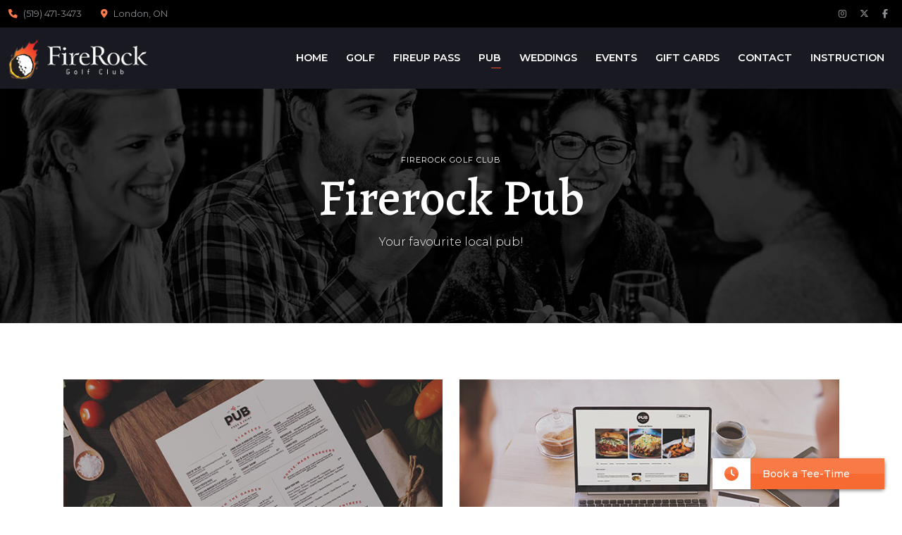

--- FILE ---
content_type: text/html; charset=UTF-8
request_url: https://www.firerockgolf.com/pub
body_size: 4914
content:
<!doctype html>
<html>
<head>
	<script type="text/javascript">

  var _gaq = _gaq || [];
  _gaq.push(['_setAccount', 'UA-30028640-1']);
  _gaq.push(['_trackPageview']);

  (function() {
    var ga = document.createElement('script'); ga.type = 'text/javascript'; ga.async = true;
    ga.src = ('https:' == document.location.protocol ? 'https://ssl' : 'http://www') + '.google-analytics.com/ga.js';
    var s = document.getElementsByTagName('script')[0]; s.parentNode.insertBefore(ga, s);
  })();

</script>
    <meta charset="utf-8">
	
	<meta name="viewport" content="width=device-width, initial-scale=1">
	<script src="/js/viewport-min-width.js?v=1708810663"></script>
	
	<link rel="icon" href="/favicon-100x100.png?v=1617065100">
    <title>Pub - Firerock Golf - Championship Calibre Golf, Southwestern Ontario</title>
	
	<meta name="keywords" content="" />
	<meta name="description" content="" />
	
	<!-- Google Fonts :: START -->
	<link rel="preconnect" href="https://fonts.googleapis.com">
	<link rel="preconnect" href="https://fonts.gstatic.com" crossorigin>
	<link href="https://fonts.googleapis.com/css2?family=Alegreya:ital,wght@0,400..900;1,400..900&family=Montserrat:ital,wght@0,100..900;1,100..900&family=Roboto:ital,wght@0,100;0,300;0,400;0,500;0,700;0,900;1,100;1,300;1,400;1,500;1,700;1,900&display=swap" rel="stylesheet">
	<!-- Google Fonts :: END -->

	<link rel="stylesheet" href="https://cdn.jsdelivr.net/npm/bootstrap@5.3.2/dist/css/bootstrap.min.css" integrity="sha384-T3c6CoIi6uLrA9TneNEoa7RxnatzjcDSCmG1MXxSR1GAsXEV/Dwwykc2MPK8M2HN" crossorigin="anonymous">
	<link rel="stylesheet" href="/css/momentum.css?v=1708679184">
	<link rel="stylesheet" href="/css/custom-v2.css?v=1733321059">
	<link rel="stylesheet" href="/css/helpers.css?v=1708819776">
		
	<script src="https://code.jquery.com/jquery-3.5.1.slim.min.js" integrity="sha384-DfXdz2htPH0lsSSs5nCTpuj/zy4C+OGpamoFVy38MVBnE+IbbVYUew+OrCXaRkfj" crossorigin="anonymous"></script>
	<script src="https://cdn.jsdelivr.net/npm/bootstrap@5.3.2/dist/js/bootstrap.bundle.min.js" integrity="sha384-C6RzsynM9kWDrMNeT87bh95OGNyZPhcTNXj1NW7RuBCsyN/o0jlpcV8Qyq46cDfL" crossorigin="anonymous"></script>
	<script src="https://kit.fontawesome.com/b6e70a6edb.js" crossorigin="anonymous"></script>
	
	<script defer src="/js/nav-scroll.js?v=1708811422"></script>
	</head>

<body>

	<header>
		<nav id="navbar">
	<div id="topbar">
		<div class="container-xl">
			<div class="row">
				<div class="col">
					<i class="fa-sharp fa-solid fa-phone me-2"></i><a href="tel:(519) 471-3473">(519) 471-3473</a>
					<i class="fa-sharp fa-solid fa-location-dot ms-4 me-2"></i><a href="#map"><address class="d-inline">London, ON</address></a>
				</div>
								<div class="col-auto ms-auto">
					<a class="px-1 mx-1" href="https://www.instagram.com/firerock_golf_club/" target="_blank"><i class="fab fa-instagram"></i></a>					<a class="px-1 mx-1" href="https://twitter.com/FireRockGC" target="_blank"><i class="fa-brands fa-x-twitter"></i></a>					<a class="px-1 mx-1" href="https://www.facebook.com/Firerockgolf/" target="_blank"><i class="fab fa-facebook-f"></i></a>				</div>
							</div>
		</div>
	</div>

	<div class="navbar navbar-expand-lg navbar-dark bg-dark">
		<div class="container-xl">
			<a class="navbar-brand" href="/">
				<img src="/images/FireRock-white.png?v=1707154902" alt="" width="200" class="d-inline-block align-top logo-light" id="navlogo">
				<img src="/images/FireRock-white.png?v=1707154902" alt="" width="200" class="d-none align-top logo-dark" id="navlogo">
			</a>
			<button class="navbar-toggler" type="button" data-bs-toggle="collapse" data-bs-target="#mainNav" aria-controls="mainNav" aria-expanded="false" aria-label="Toggle navigation">
				<span class="navbar-toggler-icon"></span>
			</button>

			<div class="collapse navbar-collapse" id="mainNav">
				<ul class="navbar-nav ms-auto my-3 my-lg-0 text-uppercase">
					<li class="nav-item">
						<a class="nav-link " aria-current="page" href="/">Home</a>
					</li>
										<li class="nav-item">
						<a class="nav-link" href="/golf">Golf</a>
					</li>
										<li class="nav-item">
						<a class="nav-link" href="/fireup-pass">FireUp Pass</a>
					</li>
										<li class="nav-item">
						<a class="nav-link active" href="/pub">Pub</a>
					</li>
										<li class="nav-item">
						<a class="nav-link" href="/weddings">Weddings</a>
					</li>
										<li class="nav-item">
						<a class="nav-link" href="/events">Events</a>
					</li>
										<li class="nav-item">
						<a class="nav-link" href="/gift-cards">Gift Cards</a>
					</li>
										<li class="nav-item">
						<a class="nav-link" href="/contact">Contact</a>
					</li>
										<li class="nav-item">
						<a class="nav-link" href="/golf-instruction">Instruction</a>
					</li>
										
				</ul>
			</div>
		</div>
	</div>
</nav>

<div id="back-to-top-container" style="display: block;">
	<a id="back-to-top" href="#" class="off">
		<span class="icon-stack shadow"><i class="fal fa-chevron-up"></i></span>
	</a>
	<a id="bookteetime" class="btn-group btn-group-lg btn-group-orange d-flex mt-3 shadow" target="_blank" href="https://firerockgolf.totaleintegrated.net/">
		<div class="btn btn-light fs-5"><i class="fas fa-clock" aria-hidden="true"></i></div>
		<div class="btn btn-primary pe-5">Book a Tee-Time</div>
	</a>
</div>
		
		<div class="jumbotron-container bg-cover tear-bottom" style="background-image:url('/resources/page-286-pub-page.jpg?v=1708673642');">
			<div class="jumbotron jumbotron-transparent">
				<div class="jumbotron-heading-container text-white text-center">
					<span class="caps-spaced">Firerock Golf Club</span>
					<h1 class="">Firerock Pub</h1>
					<p class="lead">Your favourite local pub!</p>											
				</div>
			</div>
		</div>
	</header>
	
    <main id="main" role="main" class="bg-white tear-bottom-flip r-pb-100">
			
	   <div class="container">
	<div class="row justify-content-center">
		<div class="col-lg-10 col-xl-9 text-center">
		    <script type='text/javascript' src='//www.opentable.ca/widget/reservation/loader?rid=210589&type=standard&theme=wide&color=1&dark=false&iframe=true&domain=ca&lang=en-CA&newtab=false&ot_source=Restaurant%20website'></script>
</div>
	</div>
</div>




<section class="container position-relative r-mb-50 ">
	<div class="row justify-content-center">
			<div class="col-sm-6 text-scale-down text-scale-normal-lg pr-lg-5 mb-4">
			<div class="r-img-zoom-container">
				<div class="r-img-zoom p-4x3">
					<div class="r-img-zoom-img" style="background-image:linear-gradient(transparent 60%, rgba(0,0,0,.4)), url('/images/pub-menu.jpg?v=1619190211')"></div>
					<div class="r-img-zoom-overlay r-bg-black-50"></div>
				</div>
				<div class="r-img-zoom-text justify-content-end text-white z-indoex-2">
					<h3 class="h2 text-shadow mb-0">View Our Menu</h4>
					<p class="caps-spaced-sm small text-shadow mb-md-3 mb-lg-4 pb-md-1">At FireRock Golf Club</p>
					<p><a class="btn btn-orange btn-float d-block" href="/pub-menu" target="_blank">Pub Menu</a></p>
				</div>
			</div>
		</div>
			<div class="col-sm-6 text-scale-down text-scale-normal-lg pl-lg-5 mb-4">
			<div class="r-img-zoom-container">
				<div class="r-img-zoom p-4x3">
					<div class="r-img-zoom-img" style="background-image:linear-gradient(transparent 60%, rgba(0,0,0,.4)), url('/images/pub-order-online.jpg?v=1619190213')"></div>
					<div class="r-img-zoom-overlay r-bg-black-50"></div>
				</div>
				<div class="r-img-zoom-text justify-content-end text-white z-indoex-2">
					<h3 class="h2 text-shadow mb-0">Order Online</h4>
					<p class="caps-spaced-sm small text-shadow mb-md-3 mb-lg-4 pb-md-1">For The FireRock Pub</p>
					<p><a class="btn btn-orange btn-float d-block" href="https://firerock-golf-club.square.site/" target="_blank">Order Now</a></p>
				</div>
			</div>
		</div>
		</div>
</section><!-- /.container -->
<div class="container mb-5">
	<div class="row justify-content-center">
		<div class="col-lg-10 col-xl-9 text-center">
			<blockquote>
				<p>Delicious food and a lovely venue. A gorgeous golf course with a lovely club house. Staff were friendly and seemed happy working there.</p>
				<footer class="blockquote-footer">GINA</footer>
			</blockquote>
		</div>
	</div>
</div><section class="container">
	<div class="row">
				<div class="col-sm-12">
		<div class="caps-spaced small text-black-50" style="text-align:center">&nbsp;</div>

<h3 style="text-align:center">Hours</h3>

<div class="justify-content-center row" style="text-align:center">Closed For The Winter</div>

<div class="justify-content-center row" style="text-align:center">&nbsp;</div>

<div class="justify-content-center row" style="text-align:center">&nbsp;</div>

<div class="justify-content-center row" style="text-align:center">&nbsp;</div>

<div class="justify-content-center row" style="text-align:center">&nbsp;</div>

<div class="justify-content-center row" style="text-align:center">&nbsp;</div>

<div class="justify-content-center row" style="text-align:center">
<h3 style="text-align:center">&nbsp;</h3>
</div>

<div class="justify-content-center row" style="text-align:center">&nbsp;</div>
		</div>
		
		
			</div>
</section><section class="container">
	<div class="row">
				<div class="col-sm-12">
		<h2 style="text-align:center">Location and Contacts</h2>

<p style="text-align:center">10345 Oxbow Drive<br />
Komoka ON, N0L 1R0<br />
Call <a href="tel:519-471-3473">519-471-3473</a> Ext 2<br />
<a href="mailto:thepub@firerockgolf.com">Email The Pub</a></p>
		</div>
		
		
			</div>
</section>		<div id="testimonials" class="r-banner-underlay parallax-window" data-parallax="scroll" data-image-src="/images/pub-testimonials-banner.jpg?v=1619191545" style="background-image:url(/images/pub-testimonials-banner.jpg?v=1619191545)"></div>
		<section class="container"><!-- space needed for early scrollspy recognition -->
			<div class="row justify-content-center"><!-- space needed for early scrollspy recognition -->
				<div id="testimonials-carousel" class="col-10 col-xxl-12 carousel slide mb-5 py-4 bg-white container border shadow-sm" data-bs-ride="carousel">
					<div class="carousel-indicators carousel-indicators-light">
											<button type="button" data-bs-target="#testimonials-carousel" data-bs-slide-to="0" class="active" aria-current="true" aria-label="Testimonial 1"></li>
											<button type="button" data-bs-target="#testimonials-carousel" data-bs-slide-to="1"  aria-label="Testimonial 2"></li>
											<button type="button" data-bs-target="#testimonials-carousel" data-bs-slide-to="2"  aria-label="Testimonial 3"></li>
										</div>
					<div class="carousel-inner" style="min-height:260px;">
												<figure class="carousel-item text-center h-100 p-2 p-lg-5 bg-white active">
							<blockquote class="blockquote fs-4">
								<p class="mb-0">This gorgeous 18-hole layout will attract you with its beauty, then attack you with its classic risk-reward design.</p>
							</blockquote>
							<figcaption class="blockquote-footer mt-2">londonontariogolf.com</figcaption>
						</figure>
												<figure class="carousel-item text-center h-100 p-2 p-lg-5 bg-white ">
							<blockquote class="blockquote fs-4">
								<p class="mb-0">Delicious food and a lovely venue. A gorgeous golf course with a lovely club house. Staff were friendly and seemed happy working there.</p>
							</blockquote>
							<figcaption class="blockquote-footer mt-2">Gina</figcaption>
						</figure>
												<figure class="carousel-item text-center h-100 p-2 p-lg-5 bg-white ">
							<blockquote class="blockquote fs-4">
								<p class="mb-0">Firerock is definitely one of the best, if not the best, public courses in all of Southwestern Ontario. The course design is outstanding, the property is beautiful, the clubhouse is very elegant with a great menu and beverage selection.</p>
							</blockquote>
							<figcaption class="blockquote-footer mt-2">Chris</figcaption>
						</figure>
											</div>
				</div>
			</div>
		</section>	<section class="bg-white tear-top-flip mt-n4 r-mb-100">
		<div class="container">
			<a id="featured-projects" class="r-scroll-anchor"></a>
			<div class="row justify-content-center r-pt-100 r-pb-50">
				<div class="col-lg-7 col-10 text-center">
					<small class="caps-spaced text-black-50">Firerock Golf Club</small>
					<h2><em>Pub Gallery</em></h2>
					<p></p>
				</div>
			</div>
						<div class="row" id="results">
							<div class="col-6 col-sm-4 my-3">
					<a class="r-img-zoom" data-toggle="lightbox" data-gallery="gallery"
						href="/gallery/pub/firerock-pub-menu.jpg?v=1650401155" >
						<span class="sr-only">FireRock Menu</span>
						<div class="r-img-zoom-img p-1x1" style="background-image:url('/gallery/pub/thumbs/firerock-pub-menu.jpg?v=1650401155')"></div>
						<div class="r-img-zoom-overlay"><i class="r-img-zoom-icon bg-dark"></i></div>
					</a>
				</div>
							<div class="col-6 col-sm-4 my-3">
					<a class="r-img-zoom" data-toggle="lightbox" data-gallery="gallery"
						href="/gallery/pub/firerock-pub-order-online.jpg?v=1650401362" >
						<span class="sr-only">Order Online</span>
						<div class="r-img-zoom-img p-1x1" style="background-image:url('/gallery/pub/thumbs/firerock-pub-order-online.jpg?v=1650401362')"></div>
						<div class="r-img-zoom-overlay"><i class="r-img-zoom-icon bg-dark"></i></div>
					</a>
				</div>
							<div class="col-6 col-sm-4 my-3">
					<a class="r-img-zoom" data-toggle="lightbox" data-gallery="gallery"
						href="/gallery/pub/firerock-pub.jpg?v=1650401402" >
						<span class="sr-only">Fun with friends</span>
						<div class="r-img-zoom-img p-1x1" style="background-image:url('/gallery/pub/thumbs/firerock-pub.jpg?v=1650401402')"></div>
						<div class="r-img-zoom-overlay"><i class="r-img-zoom-icon bg-dark"></i></div>
					</a>
				</div>
							<div class="col-6 col-sm-4 my-3">
					<a class="r-img-zoom" data-toggle="lightbox" data-gallery="gallery"
						href="/gallery/pub/firerock-pub-2.jpg?v=1650401512" >
						<span class="sr-only">Great for two</span>
						<div class="r-img-zoom-img p-1x1" style="background-image:url('/gallery/pub/thumbs/firerock-pub-2.jpg?v=1650401435')"></div>
						<div class="r-img-zoom-overlay"><i class="r-img-zoom-icon bg-dark"></i></div>
					</a>
				</div>
							<div class="col-6 col-sm-4 my-3">
					<a class="r-img-zoom" data-toggle="lightbox" data-gallery="gallery"
						href="/gallery/pub/firerock-pub-3.jpg?v=1650401466" >
						<span class="sr-only">Great food!</span>
						<div class="r-img-zoom-img p-1x1" style="background-image:url('/gallery/pub/thumbs/firerock-pub-3.jpg?v=1650401466')"></div>
						<div class="r-img-zoom-overlay"><i class="r-img-zoom-icon bg-dark"></i></div>
					</a>
				</div>
						</div>
						
		</div><!-- /.container -->
	</section>    </main>
	
    	<footer id="footer" class="bg-dark text-bg-dark text-center">
		<div id="footmain" class="container">
			<div class="row align-items-center justify-content-center">
				<div class="col-lg-6 mx-auto p-5 d-flex flex-column align-items-center gap-3">
					<img class="ml-n5" width="320" src="/images/FireRock-white.png?v=1707154902" />
					<small><em class="fs-6">"This gorgeous 18-hole layout will attract you with its beauty, then attack you with its classic risk-reward design."</em></small>
					<hr class="border border-orange opacity-100 mx-auto" width="120">
										<div class="d-flex gap-4">
						<a class="link-light fa-lg" href="https://www.instagram.com/firerock_golf_club/" target="_blank"><i class="fab fa-instagram"></i></a>						<a class="link-light fa-lg" href="https://twitter.com/FireRockGC" target="_blank"><i class="fa-brands fa-x-twitter"></i></a>						<a class="link-light fa-lg" href="https://www.facebook.com/Firerockgolf/" target="_blank"><i class="fab fa-facebook"></i></a>					</div>
									</div>
			</div>
		</div>
		
		<div class="bg-black border-top border-dark py-4">
			<cite id="siteby">Site by <a class="link-light" href="https://www.thinkredtail.com" target="_blank">Redtail Commerce Inc.</a></cite>
		</div>
	</footer>
	<script language="javascript">
		$(document).ready(function(){
			
			
			$('#nav-icon0').click(function(){
				$(this).toggleClass('open');
			});
			
			$('#back-to-top').on('click', function (e) {
				e.preventDefault();
				$(window).scrollTop(0);
				$(this).blur();
			});
			//$('#back-to-top-container').animate({bottom: ["25px", "easeInOutElastic"]}, 2000); // easeInOutBack is also nice
			$('#back-to-top-container').show();
		
			$(window).resize(function(){
				var foot = $('#footer'); // only add margin while footer is fixed
				var main = $('#main'); // only add margin while footer is fixed
				var tear_variance = 25;
				main.css('margin-bottom', (foot.css('position') == 'fixed' ? foot.outerHeight() - tear_variance : 0));
				$('.sticky-top').css('top', $('#topnav').outerHeight()-1);
			});
			$(window).scroll(function(){
				// navbar
    			if($(this).scrollTop()>=0){
					//$("#topnav").removeClass("r-navbar-70-animate-back");
					//$("#topnav").addClass("r-animate-navbar");
    			}
				if($(this).scrollTop()==0){
					//$("#topnav").removeClass("r-animate-navbar").addClass("r-navbar-70-animate-back");
    			}
				
				// back to top
				var b = $(this).scrollTop(),
					c = $(this).height(),
					d;
				
				if (b > 0) {
					d = b + c / 2;
				} else {
					d = 1;
				}
				
				var btt = $("#back-to-top");
				btt.removeClass('off on');
				if (d < 1e3) {
					btt.addClass('off');
				} else {
					btt.addClass('on');
				}
			});
		
			$(window).trigger('resize').trigger('scroll');
		});
	</script>

	<script src="https://cdn.jsdelivr.net/npm/bs5-lightbox@1.8.3/dist/index.bundle.min.js"></script>
	<script src="/js/parallax.min.js"></script>
	<script>
	$('.parallax-window').parallax({mirrorContainer:"main"});
	$(document).on('click', '[data-toggle="lightbox"]', function(event) {
		event.preventDefault();
		$(this).ekkoLightbox();
	});
	</script>
	



</body>
</html>


--- FILE ---
content_type: text/css
request_url: https://www.firerockgolf.com/css/momentum.css?v=1708679184
body_size: 4094
content:

/* Scroll Anchors */
.r-scroll-anchor:parent { position:relative; }
.r-scroll-anchor {
	position:absolute;
	top:-100px;
	height:1px;
	line-height:1px;
}

/* Background */
.r-bg-black {
	background:black!important;
	}
.r-bg-lighter {
    background-color: #fcfcfc!important;
}
.r-bg-cover {
    background-repeat: no-repeat;
    background-position: 50% 50%;
    background-size: cover;
}
.r-bg-contain {
    background-repeat: no-repeat;
    background-position: 50% 50%;
    background-size: contain;
}

/* Padding */
.r-p-50, .r-py-50, .r-pt-50 { padding-top:50px!important; }
.r-p-50, .r-py-50, .r-pb-50 { padding-bottom:50px!important; }
.r-p-50, .r-px-50, .r-pl-50 { padding-left:50px!important; }
.r-p-50, .r-px-50, .r-pr-50 { padding-right:50px!important; }
.r-p-75, .r-py-75, .r-pt-75 { padding-top:75px!important; }
.r-p-75, .r-py-75, .r-pb-75 { padding-bottom:75px!important; }
.r-p-75, .r-px-75, .r-pl-75 { padding-left:75px!important; }
.r-p-75, .r-px-75, .r-pr-75 { padding-right:75px!important; }
.r-p-100, .r-py-100, .r-pt-100 { padding-top:100px!important; }
.r-p-100, .r-py-100, .r-pb-100 { padding-bottom:100px!important; }
.r-p-100, .r-px-100, .r-pl-100 { padding-left:100px!important; }
.r-p-100, .r-px-100, .r-pr-100 { padding-right:100px!important; }
.r-p-150, .r-py-150, .r-pt-150 { padding-top:150px!important; }
.r-p-150, .r-py-150, .r-pb-150 { padding-bottom:150px!important; }
.r-p-150, .r-px-150, .r-pl-150 { padding-left:150px!important; }
.r-p-150, .r-px-150, .r-pr-150 { padding-right:150px!important; }

/* Aspect Ratio Padding */
.r-p-4x3 { padding-top: 75%!important }
.r-p-21x9 { padding-top: 42.86%!important }
.r-p-16x9 { padding-top: 56.25%!important }
.r-p-16x10 { padding-top: 62.5%!important }
.r-p-9x14 { padding-top: 155.5555%!important }
.r-p-1x1 { padding-top: 100%!important }

/* Margins */
.r-m-50, .r-my-50, .r-mt-50 { margin-top:50px!important; }
.r-m-50, .r-my-50, .r-mb-50 { margin-bottom:50px!important; }
.r-m-50, .r-mx-50, .r-ml-50 { margin-left:50px!important; }
.r-m-50, .r-mx-50, .r-mr-50 { margin-right:50px!important; }
.r-m-75, .r-my-75, .r-mt-75 { margin-top:75px!important; }
.r-m-75, .r-my-75, .r-mb-75 { margin-bottom:75px!important; }
.r-m-75, .r-mx-75, .r-ml-75 { margin-left:75px!important; }
.r-m-75, .r-mx-75, .r-mr-75 { margin-right:75px!important; }
.r-m-100, .r-my-100, .r-mt-100 { margin-top:100px!important; }
.r-m-100, .r-my-100, .r-mb-100 { margin-bottom:100px!important; }
.r-m-100, .r-mx-100, .r-ml-100 { margin-left:100px!important; }
.r-m-100, .r-mx-100, .r-mr-100 { margin-right:100px!important; }
.r-m-150, .r-my-150, .r-mt-150 { margin-top:150px!important; }
.r-m-150, .r-my-150, .r-mb-150 { margin-bottom:150px!important; }
.r-m-150, .r-mx-150, .r-ml-150 { margin-left:150px!important; }
.r-m-150, .r-mx-150, .r-mr-150 { margin-right:150px!important; }

/* Negative Margins */
.r-m-n50, .r-my-n50, .r-mt-n50 { margin-top:-50px!important; }
.r-m-n50, .r-my-n50, .r-mb-n50 { margin-bottom:-50px!important; }
.r-m-n50, .r-mx-n50, .r-ml-n50 { margin-left:-50px!important; }
.r-m-n50, .r-mx-n50, .r-mr-n50 { margin-right:-50px!important; }
.r-m-n75, .r-my-n75, .r-mt-n75 { margin-top:-75px!important; }
.r-m-n75, .r-my-n75, .r-mb-n75 { margin-bottom:-75px!important; }
.r-m-n75, .r-mx-n75, .r-ml-n75 { margin-left:-75px!important; }
.r-m-n75, .r-mx-n75, .r-mr-n75 { margin-right:-75px!important; }
.r-m-n100, .r-my-n100, .r-mt-n100 { margin-top:-100px!important; }
.r-m-n100, .r-my-n100, .r-mb-n100 { margin-bottom:-100px!important; }
.r-m-n100, .r-mx-n100, .r-ml-n100 { margin-left:-100px!important; }
.r-m-n100, .r-mx-n100, .r-mr-n100 { margin-right:-100px!important; }
.r-m-n150, .r-my-n150, .r-mt-n150 { margin-top:-150px!important; }
.r-m-n150, .r-my-n150, .r-mb-n150 { margin-bottom:-150px!important; }
.r-m-n150, .r-mx-n150, .r-ml-n150 { margin-left:-150px!important; }
.r-m-n150, .r-mx-n150, .r-mr-n150 { margin-right:-150px!important; }

/* Image Gallery */
.r-img-zoom-container { position: relative; }
.r-img-zoom {
	position: relative;
	overflow: hidden;
	padding-top: 100%;
	width: 100%;
	display: inline-block;
}
*>.r-img-zoom:only-child { display:block; } /* removed line spacing */
*[class^='col']>.r-img-zoom { margin-left:0; margin-right:0; } /* compensate for bootstrap col padding */
.r-img-zoom-img {
	position: absolute;
	left:0;
	right:0;
	top:0;
	bottom:0;
	background-position: center;
	background-size: cover;
    background-repeat: no-repeat;
    -webkit-transition: all .2s;
    -moz-transition: all .2s;
    -o-transition: all .2s;
    transition: all .2s;
}
.r-img-zoom-container:hover .r-img-zoom-img,
.r-img-zoom-container:focus .r-img-zoom-img.
.r-img-zoom:hover .r-img-zoom-img,
.r-img-zoom:focus .r-img-zoom-img {
	-ms-transform: scale(1.1);
    -moz-transform: scale(1.1);
    -webkit-transform: scale(1.1);
    -o-transform: scale(1.1);
    transform: scale(1.1);
}
.r-img-zoom-overlay {
	position: absolute;
	left:0;
	right:0;
	top:0;
	bottom:0;
	opacity:0;
	z-index:100;
	display:flex;
	justify-content:center;
	align-items:center;
	background-color: rgba(255,255,255,.9);
    -webkit-transition: all .2s;
    -moz-transition: all .2s;
    -o-transition: all .2s;
    transition: all .2s;
}
.r-img-zoom-container:hover .r-img-zoom-overlay,
.r-img-zoom-container:focus .r-img-zoom-overlay,
.r-img-zoom:hover .r-img-zoom-overlay,
.r-img-zoom:focus .r-img-zoom-overlay {
	opacity:1;
}
.r-img-zoom-overlay .r-img-zoom-icon {
	border-radius: 50%;
	background-color: #888;
	height:2.5rem;
	width:2.5rem;
	color:#fff;
	display:flex;
	justify-content:center;
	align-items:center;
	position: relative;
}

.r-img-zoom-overlay .r-img-zoom-icon:before {
    display: block;
    content: "";
    width: 1px;
    height: 15px;
    position: absolute;
    left: calc(50%-1px);
    border-top: 1px solid #fff;
    border-left: 1px solid #fff;
}
.r-img-zoom-overlay .r-img-zoom-icon:after {
    display: block;
    content: "";
    width: 15px;
    height: 1px;
    position: absolute;
    bottom: calc(50%-1px);
    border-bottom: 1px solid #fff;
    border-right: 1px solid #fff;
}
.r-img-zoom-text {
	position: absolute;
    left:0; right:0; top:0; bottom:0;
    z-index: 110;
	display: flex;
	align-items: center;
	justify-content: center;
	flex-direction: column;
	text-align: center;
}
/*
.r-img-zoom-text .heading {
	font-family: 'Open Sans', sans-serif;
	text-shadow: 1px 1px 4px rgba(0,0,0,.4);
	text-transform: uppercase;
	font-size: 1.25rem;
}
@media (min-width:576px) {
	.r-img-zoom-text .heading { font-size: 1.75rem; }
}
*/


/* Font Sizing */
.r-font-size-1 {
	font-size:10px;
	}
.r-font-size-2 {
	font-size:12px;
	}
.r-font-size-3 {
	font-size:14px;
	}
.r-font-size-4 {
	font-size:16px;
	}
.r-font-size-5 {
	font-size:18px;
	}
/* Font Weight */
.r-font-weight-300 {
	font-weight: 300;
	}

/* Heading Bar */
.r-head-dash-1:before {
	display:block;
	content:"";
	width: 5rem;
	padding-top:30px;
	border-top:solid 4px #1c1c1c;
	}
.r-head-dash-2:before {
	display:block;
	content:"";
	width: 5rem;
	margin:0 auto;
	padding-top:30px;
	border-top:solid 4px #1c1c1c;
	}
.r-head-dash-3 { 
	margin-left: auto; 
	}
.r-head-dash-3:before {
	display:block;
	content:"";
	width: 5rem;
	margin:0 0 0 auto;
	padding-top:30px;
	border-top:solid 4px #1c1c1c;
	}
.r-head-dash-1-light:before {
	display:block;
	content:"";
	width: 5rem;
	padding-top:30px;
	border-top:solid 4px #FFF;
	}
.r-head-dash-2-light:before {
	display:block;
	content:"";
	width: 5rem;
	margin:0 auto;
	padding-top:30px;
	border-top:solid 4px #FFF;
	}
.r-head-dash-3-light { 
	margin-left: auto; 
	}
.r-head-dash-3-light:before {
	display:block;
	content:"";
	width: 5rem;
	margin:0 0 0 auto;
	padding-top:30px;
	border-top:solid 4px #FFF;
	}
.r-head-dash-4:after {
	display:block;
	content:"";
	width: 2rem;
	padding-bottom:15px;
	border-bottom:solid 1px #1c1c1c;
	margin-bottom:20px;
	}
.r-head-dash-4-light:after {
	display:block;
	content:"";
	width: 2rem;
	padding-bottom:15px;
	border-bottom:solid 1px #FFF;
	margin-bottom:20px;
	}

/* Line Height */
.r-line-height-1 { 
	line-height: 2.0;
	}

/* Buttons */
.r-btn-square { 
	border-radius: 0 !important; 
	padding-left:25px;
	padding-right:25px;
	}
.r-btn-round { 
	border-radius: 20px !important; 
	padding-left:25px;
	padding-right:25px;
	}	
.r-btn-primary {
	background-color:#2169b3;
	color:white;
	font-size:.7em;
	text-transform:uppercase;
	}
	
/* Backgrounds */
.r-bg-black-50 {
	background-color:rgba(0,0,0,.5) !important;
	}

/* Tag Buttons */
.r-btn-tag {
	font-size:11px; 
	margin:2px 0 2px 0;
	padding:5px 25px; 
	}

/* Forms */
.r-form-square .alert,
.r-form-square .form-control,
.r-form-square .btn,
.r-form-square .btn { 
	border-radius: 0 !important; 
	}
	
/* Overlay */
.r-overlay:before {
	background:rgba(0,0,0,0.5);
	display:block;
	content:"";
	width:100%;
	height:100%;
	position:absolute;
	top:0px;
	left:0px;
	}

/* Banner & Underlay */
.r-banner,
.r-banner-underlay {
    background-repeat: no-repeat;
    background-position: 50% 50%;
    background-size: cover;
	min-height: 26em;
}
.r-banner-underlay {
	margin-bottom: -10em;
}


.navbar {
	/*display:none;*/
	}
.r-navbar-square .dropdown-menu {
	border-radius:0;
	}
.r-square {
	border-radius:0;
}
.header-1 {
	padding-top:200px;
	height: 100vh;
	overflow: auto;
	}
.fd-font-1 {
	font-size:1rem;
	letter-spacing:.5rem;
	margin-top:.5em;
	}
.justify-content-evenly {
    -webkit-box-pack: space-evenly!important;
    -ms-flex-pack: space-evenly!important;
    justify-content: space-evenly!important;
}

@media (min-width: 354px) {
	.d-xs-block { display:block!important; }
	.ml-xs-0 { margin-left:0!important; }
}

@media (min-width: 576px) {
	.bg-sm-none { background: none; }
	
	/* Position */
	.position-sm-static { position: static; }
	.position-sm-relative { position: relative; }
	.position-sm-absolute { position: absolute; }
	.position-sm-fixed { position: fixed; }
	.position-sm-sticky { position: sticky; }
	
	/* Padding */
	.r-p-sm-50, .r-py-sm-50, .r-pt-sm-50 { padding-top:50px!important; }
	.r-p-sm-50, .r-py-sm-50, .r-pb-sm-50 { padding-bottom:50px!important; }
	.r-p-sm-50, .r-px-sm-50, .r-pl-sm-50 { padding-left:50px!important; }
	.r-p-sm-50, .r-px-sm-50, .r-pr-sm-50 { padding-right:50px!important; }
	.r-p-sm-75, .r-py-sm-75, .r-pt-sm-75 { padding-top:75px!important; }
	.r-p-sm-75, .r-py-sm-75, .r-pb-sm-75 { padding-bottom:75px!important; }
	.r-p-sm-75, .r-px-sm-75, .r-pl-sm-75 { padding-left:75px!important; }
	.r-p-sm-75, .r-px-sm-75, .r-pr-sm-75 { padding-right:75px!important; }
	.r-p-sm-100, .r-py-sm-100, .r-pt-sm-100 { padding-top:100px!important; }
	.r-p-sm-100, .r-py-sm-100, .r-pb-sm-100 { padding-bottom:100px!important; }
	.r-p-sm-100, .r-px-sm-100, .r-pl-sm-100 { padding-left:100px!important; }
	.r-p-sm-100, .r-px-sm-100, .r-pr-sm-100 { padding-right:100px!important; }
	.r-p-sm-150, .r-py-sm-150, .r-pt-sm-150 { padding-top:150px!important; }
	.r-p-sm-150, .r-py-sm-150, .r-pb-sm-150 { padding-bottom:150px!important; }
	.r-p-sm-150, .r-px-sm-150, .r-pl-sm-150 { padding-left:150px!important; }
	.r-p-sm-150, .r-px-sm-150, .r-pr-sm-150 { padding-right:150px!important; }

	/* Aspect Ratio Padding */
	.r-p-sm-4x3 { padding-top: 75%!important }
	.r-p-sm-21x9 { padding-top: 42.86%!important }
	.r-p-sm-16x9 { padding-top: 56.25%!important }
	.r-p-sm-16x10 { padding-top: 62.5%!important }
	.r-p-sm-9x14 { padding-top: 155.5555%!important }
	.r-p-sm-1x1 { padding-top: 100%!important }

	/* Margins */
	.r-m-sm-50, .r-my-sm-50, .r-mt-sm-50 { margin-top:50px!important; }
	.r-m-sm-50, .r-my-sm-50, .r-mb-sm-50 { margin-bottom:50px!important; }
	.r-m-sm-50, .r-mx-sm-50, .r-ml-sm-50 { margin-left:50px!important; }
	.r-m-sm-50, .r-mx-sm-50, .r-mr-sm-50 { margin-right:50px!important; }
	.r-m-sm-75, .r-my-sm-75, .r-mt-sm-75 { margin-top:75px!important; }
	.r-m-sm-75, .r-my-sm-75, .r-mb-sm-75 { margin-bottom:75px!important; }
	.r-m-sm-75, .r-mx-sm-75, .r-ml-sm-75 { margin-left:75px!important; }
	.r-m-sm-75, .r-mx-sm-75, .r-mr-sm-75 { margin-right:75px!important; }
	.r-m-sm-100, .r-my-sm-100, .r-mt-sm-100 { margin-top:100px!important; }
	.r-m-sm-100, .r-my-sm-100, .r-mb-sm-100 { margin-bottom:100px!important; }
	.r-m-sm-100, .r-mx-sm-100, .r-ml-sm-100 { margin-left:100px!important; }
	.r-m-sm-100, .r-mx-sm-100, .r-mr-sm-100 { margin-right:100px!important; }
	.r-m-sm-150, .r-my-sm-150, .r-mt-sm-150 { margin-top:150px!important; }
	.r-m-sm-150, .r-my-sm-150, .r-mb-sm-150 { margin-bottom:150px!important; }
	.r-m-sm-150, .r-mx-sm-150, .r-ml-sm-150 { margin-left:150px!important; }
	.r-m-sm-150, .r-mx-sm-150, .r-mr-sm-150 { margin-right:150px!important; }

	/* Negative Margins */
	.r-m-sm-n50, .r-my-sm-n50, .r-mt-sm-n50 { margin-top:-50px!important; }
	.r-m-sm-n50, .r-my-sm-n50, .r-mb-sm-n50 { margin-bottom:-50px!important; }
	.r-m-sm-n50, .r-mx-sm-n50, .r-ml-sm-n50 { margin-left:-50px!important; }
	.r-m-sm-n50, .r-mx-sm-n50, .r-mr-sm-n50 { margin-right:-50px!important; }
	.r-m-sm-n75, .r-my-sm-n75, .r-mt-sm-n75 { margin-top:-75px!important; }
	.r-m-sm-n75, .r-my-sm-n75, .r-mb-sm-n75 { margin-bottom:-75px!important; }
	.r-m-sm-n75, .r-mx-sm-n75, .r-ml-sm-n75 { margin-left:-75px!important; }
	.r-m-sm-n75, .r-mx-sm-n75, .r-mr-sm-n75 { margin-right:-75px!important; }
	.r-m-sm-n100, .r-my-sm-n100, .r-mt-sm-n100 { margin-top:-100px!important; }
	.r-m-sm-n100, .r-my-sm-n100, .r-mb-sm-n100 { margin-bottom:-100px!important; }
	.r-m-sm-n100, .r-mx-sm-n100, .r-ml-sm-n100 { margin-left:-100px!important; }
	.r-m-sm-n100, .r-mx-sm-n100, .r-mr-sm-n100 { margin-right:-100px!important; }
	.r-m-sm-n150, .r-my-sm-n150, .r-mt-sm-n150 { margin-top:-150px!important; }
	.r-m-sm-n150, .r-my-sm-n150, .r-mb-sm-n150 { margin-bottom:-150px!important; }
	.r-m-sm-n150, .r-mx-sm-n150, .r-ml-sm-n150 { margin-left:-150px!important; }
	.r-m-sm-n150, .r-mx-sm-n150, .r-mr-sm-n150 { margin-right:-150px!important; }
}
@media (min-width: 768px) {
	.bg-md-none { background: none; }
	
	/* Position */
	.position-md-static { position: static; }
	.position-md-relative { position: relative; }
	.position-md-absolute { position: absolute; }
	.position-md-fixed { position: fixed; }
	.position-md-sticky { position: sticky; }
	
	/* Padding */
	.r-p-md-50, .r-py-md-50, .r-pt-md-50 { padding-top:50px!important; }
	.r-p-md-50, .r-py-md-50, .r-pb-md-50 { padding-bottom:50px!important; }
	.r-p-md-50, .r-px-md-50, .r-pl-md-50 { padding-left:50px!important; }
	.r-p-md-50, .r-px-md-50, .r-pr-md-50 { padding-right:50px!important; }
	.r-p-md-75, .r-py-md-75, .r-pt-md-75 { padding-top:75px!important; }
	.r-p-md-75, .r-py-md-75, .r-pb-md-75 { padding-bottom:75px!important; }
	.r-p-md-75, .r-px-md-75, .r-pl-md-75 { padding-left:75px!important; }
	.r-p-md-75, .r-px-md-75, .r-pr-md-75 { padding-right:75px!important; }
	.r-p-md-100, .r-py-md-100, .r-pt-md-100 { padding-top:100px!important; }
	.r-p-md-100, .r-py-md-100, .r-pb-md-100 { padding-bottom:100px!important; }
	.r-p-md-100, .r-px-md-100, .r-pl-md-100 { padding-left:100px!important; }
	.r-p-md-100, .r-px-md-100, .r-pr-md-100 { padding-right:100px!important; }
	.r-p-md-150, .r-py-md-150, .r-pt-md-150 { padding-top:150px!important; }
	.r-p-md-150, .r-py-md-150, .r-pb-md-150 { padding-bottom:150px!important; }
	.r-p-md-150, .r-px-md-150, .r-pl-md-150 { padding-left:150px!important; }
	.r-p-md-150, .r-px-md-150, .r-pr-md-150 { padding-right:150px!important; }

	/* Aspect Ratio Padding */
	.r-p-md-4x3 { padding-top: 75%!important }
	.r-p-md-21x9 { padding-top: 42.86%!important }
	.r-p-md-16x9 { padding-top: 56.25%!important }
	.r-p-md-16x10 { padding-top: 62.5%!important }
	.r-p-md-9x14 { padding-top: 155.5555%!important }
	.r-p-md-1x1 { padding-top: 100%!important }

	/* Margins */
	.r-m-md-50, .r-my-md-50, .r-mt-md-50 { margin-top:50px!important; }
	.r-m-md-50, .r-my-md-50, .r-mb-md-50 { margin-bottom:50px!important; }
	.r-m-md-50, .r-mx-md-50, .r-ml-md-50 { margin-left:50px!important; }
	.r-m-md-50, .r-mx-md-50, .r-mr-md-50 { margin-right:50px!important; }
	.r-m-md-75, .r-my-md-75, .r-mt-md-75 { margin-top:75px!important; }
	.r-m-md-75, .r-my-md-75, .r-mb-md-75 { margin-bottom:75px!important; }
	.r-m-md-75, .r-mx-md-75, .r-ml-md-75 { margin-left:75px!important; }
	.r-m-md-75, .r-mx-md-75, .r-mr-md-75 { margin-right:75px!important; }
	.r-m-md-100, .r-my-md-100, .r-mt-md-100 { margin-top:100px!important; }
	.r-m-md-100, .r-my-md-100, .r-mb-md-100 { margin-bottom:100px!important; }
	.r-m-md-100, .r-mx-md-100, .r-ml-md-100 { margin-left:100px!important; }
	.r-m-md-100, .r-mx-md-100, .r-mr-md-100 { margin-right:100px!important; }
	.r-m-md-150, .r-my-md-150, .r-mt-md-150 { margin-top:150px!important; }
	.r-m-md-150, .r-my-md-150, .r-mb-md-150 { margin-bottom:150px!important; }
	.r-m-md-150, .r-mx-md-150, .r-ml-md-150 { margin-left:150px!important; }
	.r-m-md-150, .r-mx-md-150, .r-mr-md-150 { margin-right:150px!important; }

	/* Negative Margins */
	.r-m-md-n50, .r-my-md-n50, .r-mt-md-n50 { margin-top:-50px!important; }
	.r-m-md-n50, .r-my-md-n50, .r-mb-md-n50 { margin-bottom:-50px!important; }
	.r-m-md-n50, .r-mx-md-n50, .r-ml-md-n50 { margin-left:-50px!important; }
	.r-m-md-n50, .r-mx-md-n50, .r-mr-md-n50 { margin-right:-50px!important; }
	.r-m-md-n75, .r-my-md-n75, .r-mt-md-n75 { margin-top:-75px!important; }
	.r-m-md-n75, .r-my-md-n75, .r-mb-md-n75 { margin-bottom:-75px!important; }
	.r-m-md-n75, .r-mx-md-n75, .r-ml-md-n75 { margin-left:-75px!important; }
	.r-m-md-n75, .r-mx-md-n75, .r-mr-md-n75 { margin-right:-75px!important; }
	.r-m-md-n100, .r-my-md-n100, .r-mt-md-n100 { margin-top:-100px!important; }
	.r-m-md-n100, .r-my-md-n100, .r-mb-md-n100 { margin-bottom:-100px!important; }
	.r-m-md-n100, .r-mx-md-n100, .r-ml-md-n100 { margin-left:-100px!important; }
	.r-m-md-n100, .r-mx-md-n100, .r-mr-md-n100 { margin-right:-100px!important; }
	.r-m-md-n150, .r-my-md-n150, .r-mt-md-n150 { margin-top:-150px!important; }
	.r-m-md-n150, .r-my-md-n150, .r-mb-md-n150 { margin-bottom:-150px!important; }
	.r-m-md-n150, .r-mx-md-n150, .r-ml-md-n150 { margin-left:-150px!important; }
	.r-m-md-n150, .r-mx-md-n150, .r-mr-md-n150 { margin-right:-150px!important; }
}
@media (min-width: 992px) {
	.bg-lg-none { background: none; }
	
	/* Position */
	.position-lg-static { position: static; }
	.position-lg-relative { position: relative; }
	.position-lg-absolute { position: absolute; }
	.position-lg-fixed { position: fixed; }
	.position-lg-sticky { position: sticky; }
	
	/* Padding */
	.r-p-lg-50, .r-py-lg-50, .r-pt-lg-50 { padding-top:50px!important; }
	.r-p-lg-50, .r-py-lg-50, .r-pb-lg-50 { padding-bottom:50px!important; }
	.r-p-lg-50, .r-px-lg-50, .r-pl-lg-50 { padding-left:50px!important; }
	.r-p-lg-50, .r-px-lg-50, .r-pr-lg-50 { padding-right:50px!important; }
	.r-p-lg-75, .r-py-lg-75, .r-pt-lg-75 { padding-top:75px!important; }
	.r-p-lg-75, .r-py-lg-75, .r-pb-lg-75 { padding-bottom:75px!important; }
	.r-p-lg-75, .r-px-lg-75, .r-pl-lg-75 { padding-left:75px!important; }
	.r-p-lg-75, .r-px-lg-75, .r-pr-lg-75 { padding-right:75px!important; }
	.r-p-lg-100, .r-py-lg-100, .r-pt-lg-100 { padding-top:100px!important; }
	.r-p-lg-100, .r-py-lg-100, .r-pb-lg-100 { padding-bottom:100px!important; }
	.r-p-lg-100, .r-px-lg-100, .r-pl-lg-100 { padding-left:100px!important; }
	.r-p-lg-100, .r-px-lg-100, .r-pr-lg-100 { padding-right:100px!important; }
	.r-p-lg-150, .r-py-lg-150, .r-pt-lg-150 { padding-top:150px!important; }
	.r-p-lg-150, .r-py-lg-150, .r-pb-lg-150 { padding-bottom:150px!important; }
	.r-p-lg-150, .r-px-lg-150, .r-pl-lg-150 { padding-left:150px!important; }
	.r-p-lg-150, .r-px-lg-150, .r-pr-lg-150 { padding-right:150px!important; }

	/* Aspect Ratio Padding */
	.r-p-lg-4x3 { padding-top: 75%!important }
	.r-p-lg-21x9 { padding-top: 42.86%!important }
	.r-p-lg-16x9 { padding-top: 56.25%!important }
	.r-p-lg-16x10 { padding-top: 62.5%!important }
	.r-p-lg-9x14 { padding-top: 155.5555%!important }
	.r-p-lg-1x1 { padding-top: 100%!important }

	/* Margins */
	.r-m-lg-50, .r-my-lg-50, .r-mt-lg-50 { margin-top:50px!important; }
	.r-m-lg-50, .r-my-lg-50, .r-mb-lg-50 { margin-bottom:50px!important; }
	.r-m-lg-50, .r-mx-lg-50, .r-ml-lg-50 { margin-left:50px!important; }
	.r-m-lg-50, .r-mx-lg-50, .r-mr-lg-50 { margin-right:50px!important; }
	.r-m-lg-75, .r-my-lg-75, .r-mt-lg-75 { margin-top:75px!important; }
	.r-m-lg-75, .r-my-lg-75, .r-mb-lg-75 { margin-bottom:75px!important; }
	.r-m-lg-75, .r-mx-lg-75, .r-ml-lg-75 { margin-left:75px!important; }
	.r-m-lg-75, .r-mx-lg-75, .r-mr-lg-75 { margin-right:75px!important; }
	.r-m-lg-100, .r-my-lg-100, .r-mt-lg-100 { margin-top:100px!important; }
	.r-m-lg-100, .r-my-lg-100, .r-mb-lg-100 { margin-bottom:100px!important; }
	.r-m-lg-100, .r-mx-lg-100, .r-ml-lg-100 { margin-left:100px!important; }
	.r-m-lg-100, .r-mx-lg-100, .r-mr-lg-100 { margin-right:100px!important; }
	.r-m-lg-150, .r-my-lg-150, .r-mt-lg-150 { margin-top:150px!important; }
	.r-m-lg-150, .r-my-lg-150, .r-mb-lg-150 { margin-bottom:150px!important; }
	.r-m-lg-150, .r-mx-lg-150, .r-ml-lg-150 { margin-left:150px!important; }
	.r-m-lg-150, .r-mx-lg-150, .r-mr-lg-150 { margin-right:150px!important; }

	/* Negative Margins */
	.r-m-lg-n50, .r-my-lg-n50, .r-mt-lg-n50 { margin-top:-50px!important; }
	.r-m-lg-n50, .r-my-lg-n50, .r-mb-lg-n50 { margin-bottom:-50px!important; }
	.r-m-lg-n50, .r-mx-lg-n50, .r-ml-lg-n50 { margin-left:-50px!important; }
	.r-m-lg-n50, .r-mx-lg-n50, .r-mr-lg-n50 { margin-right:-50px!important; }
	.r-m-lg-n75, .r-my-lg-n75, .r-mt-lg-n75 { margin-top:-75px!important; }
	.r-m-lg-n75, .r-my-lg-n75, .r-mb-lg-n75 { margin-bottom:-75px!important; }
	.r-m-lg-n75, .r-mx-lg-n75, .r-ml-lg-n75 { margin-left:-75px!important; }
	.r-m-lg-n75, .r-mx-lg-n75, .r-mr-lg-n75 { margin-right:-75px!important; }
	.r-m-lg-n100, .r-my-lg-n100, .r-mt-lg-n100 { margin-top:-100px!important; }
	.r-m-lg-n100, .r-my-lg-n100, .r-mb-lg-n100 { margin-bottom:-100px!important; }
	.r-m-lg-n100, .r-mx-lg-n100, .r-ml-lg-n100 { margin-left:-100px!important; }
	.r-m-lg-n100, .r-mx-lg-n100, .r-mr-lg-n100 { margin-right:-100px!important; }
	.r-m-lg-n150, .r-my-lg-n150, .r-mt-lg-n150 { margin-top:-150px!important; }
	.r-m-lg-n150, .r-my-lg-n150, .r-mb-lg-n150 { margin-bottom:-150px!important; }
	.r-m-lg-n150, .r-mx-lg-n150, .r-ml-lg-n150 { margin-left:-150px!important; }
	.r-m-lg-n150, .r-mx-lg-n150, .r-mr-lg-n150 { margin-right:-150px!important; }
}
@media (min-width: 1200px) {
	.bg-xl-none { background: none; }
	
	/* Position */
	.position-xl-static { position: static; }
	.position-xl-relative { position: relative; }
	.position-xl-absolute { position: absolute; }
	.position-xl-fixed { position: fixed; }
	.position-xl-sticky { position: sticky; }
	
	/* Padding */
	.r-p-xl-50, .r-py-xl-50, .r-pt-xl-50 { padding-top:50px!important; }
	.r-p-xl-50, .r-py-xl-50, .r-pb-xl-50 { padding-bottom:50px!important; }
	.r-p-xl-50, .r-px-xl-50, .r-pl-xl-50 { padding-left:50px!important; }
	.r-p-xl-50, .r-px-xl-50, .r-pr-xl-50 { padding-right:50px!important; }
	.r-p-xl-75, .r-py-xl-75, .r-pt-xl-75 { padding-top:75px!important; }
	.r-p-xl-75, .r-py-xl-75, .r-pb-xl-75 { padding-bottom:75px!important; }
	.r-p-xl-75, .r-px-xl-75, .r-pl-xl-75 { padding-left:75px!important; }
	.r-p-xl-75, .r-px-xl-75, .r-pr-xl-75 { padding-right:75px!important; }
	.r-p-xl-100, .r-py-xl-100, .r-pt-xl-100 { padding-top:100px!important; }
	.r-p-xl-100, .r-py-xl-100, .r-pb-xl-100 { padding-bottom:100px!important; }
	.r-p-xl-100, .r-px-xl-100, .r-pl-xl-100 { padding-left:100px!important; }
	.r-p-xl-100, .r-px-xl-100, .r-pr-xl-100 { padding-right:100px!important; }
	.r-p-xl-150, .r-py-xl-150, .r-pt-xl-150 { padding-top:150px!important; }
	.r-p-xl-150, .r-py-xl-150, .r-pb-xl-150 { padding-bottom:150px!important; }
	.r-p-xl-150, .r-px-xl-150, .r-pl-xl-150 { padding-left:150px!important; }
	.r-p-xl-150, .r-px-xl-150, .r-pr-xl-150 { padding-right:150px!important; }

	/* Aspect Ratio Padding */
	.r-p-xl-4x3 { padding-top: 75%!important }
	.r-p-xl-21x9 { padding-top: 42.86%!important }
	.r-p-xl-16x9 { padding-top: 56.25%!important }
	.r-p-xl-16x10 { padding-top: 62.5%!important }
	.r-p-xl-9x14 { padding-top: 155.5555%!important }
	.r-p-xl-1x1 { padding-top: 100%!important }

	/* Margins */
	.r-m-xl-50, .r-my-xl-50, .r-mt-xl-50 { margin-top:50px!important; }
	.r-m-xl-50, .r-my-xl-50, .r-mb-xl-50 { margin-bottom:50px!important; }
	.r-m-xl-50, .r-mx-xl-50, .r-ml-xl-50 { margin-left:50px!important; }
	.r-m-xl-50, .r-mx-xl-50, .r-mr-xl-50 { margin-right:50px!important; }
	.r-m-xl-75, .r-my-xl-75, .r-mt-xl-75 { margin-top:75px!important; }
	.r-m-xl-75, .r-my-xl-75, .r-mb-xl-75 { margin-bottom:75px!important; }
	.r-m-xl-75, .r-mx-xl-75, .r-ml-xl-75 { margin-left:75px!important; }
	.r-m-xl-75, .r-mx-xl-75, .r-mr-xl-75 { margin-right:75px!important; }
	.r-m-xl-100, .r-my-xl-100, .r-mt-xl-100 { margin-top:100px!important; }
	.r-m-xl-100, .r-my-xl-100, .r-mb-xl-100 { margin-bottom:100px!important; }
	.r-m-xl-100, .r-mx-xl-100, .r-ml-xl-100 { margin-left:100px!important; }
	.r-m-xl-100, .r-mx-xl-100, .r-mr-xl-100 { margin-right:100px!important; }
	.r-m-xl-150, .r-my-xl-150, .r-mt-xl-150 { margin-top:150px!important; }
	.r-m-xl-150, .r-my-xl-150, .r-mb-xl-150 { margin-bottom:150px!important; }
	.r-m-xl-150, .r-mx-xl-150, .r-ml-xl-150 { margin-left:150px!important; }
	.r-m-xl-150, .r-mx-xl-150, .r-mr-xl-150 { margin-right:150px!important; }

	/* Negative Margins */
	.r-m-xl-n50, .r-my-xl-n50, .r-mt-xl-n50 { margin-top:-50px!important; }
	.r-m-xl-n50, .r-my-xl-n50, .r-mb-xl-n50 { margin-bottom:-50px!important; }
	.r-m-xl-n50, .r-mx-xl-n50, .r-ml-xl-n50 { margin-left:-50px!important; }
	.r-m-xl-n50, .r-mx-xl-n50, .r-mr-xl-n50 { margin-right:-50px!important; }
	.r-m-xl-n75, .r-my-xl-n75, .r-mt-xl-n75 { margin-top:-75px!important; }
	.r-m-xl-n75, .r-my-xl-n75, .r-mb-xl-n75 { margin-bottom:-75px!important; }
	.r-m-xl-n75, .r-mx-xl-n75, .r-ml-xl-n75 { margin-left:-75px!important; }
	.r-m-xl-n75, .r-mx-xl-n75, .r-mr-xl-n75 { margin-right:-75px!important; }
	.r-m-xl-n100, .r-my-xl-n100, .r-mt-xl-n100 { margin-top:-100px!important; }
	.r-m-xl-n100, .r-my-xl-n100, .r-mb-xl-n100 { margin-bottom:-100px!important; }
	.r-m-xl-n100, .r-mx-xl-n100, .r-ml-xl-n100 { margin-left:-100px!important; }
	.r-m-xl-n100, .r-mx-xl-n100, .r-mr-xl-n100 { margin-right:-100px!important; }
	.r-m-xl-n150, .r-my-xl-n150, .r-mt-xl-n150 { margin-top:-150px!important; }
	.r-m-xl-n150, .r-my-xl-n150, .r-mb-xl-n150 { margin-bottom:-150px!important; }
	.r-m-xl-n150, .r-mx-xl-n150, .r-ml-xl-n150 { margin-left:-150px!important; }
	.r-m-xl-n150, .r-mx-xl-n150, .r-mr-xl-n150 { margin-right:-150px!important; }
}
@media (min-width: 1400px) {
	/* Position */
	.position-xxl-static { position: static; }
	.position-xxl-relative { position: relative; }
	.position-xxl-absolute { position: absolute; }
	.position-xxl-fixed { position: fixed; }
	.position-xxl-sticky { position: sticky; }
	
	/* Cols */
	.col-xxl-1 { -ms-flex: 0 0 8.333337%; flex: 0 0 8.333337%; max-width: 8.333337%; }
	.col-xxl-2 { -ms-flex: 0 0 16.666667%; flex: 0 0 16.666667%; max-width: 16.666667%; }
	.col-xxl-3 { -ms-flex: 0 0 25%; flex: 0 0 25%; max-width: 25%; }
	.col-xxl-4 { -ms-flex: 0 0 33.333334%; flex: 0 0 33.333334%; max-width: 33.333334%; }
	.col-xxl-5 { -ms-flex: 0 0 41.666667%; flex: 0 0 41.666667%; max-width: 41.666667%; }
	.col-xxl-6 { -ms-flex: 0 0 50%; flex: 0 0 50%; max-width: 50%; }
	.col-xxl-7 { -ms-flex: 0 0 58.333334%; flex: 0 0 58.333334%; max-width: 58.333334%; }
	.col-xxl-8 { -ms-flex: 0 0 66.666667%; flex: 0 0 66.666667%; max-width: 66.666667%; }
	.col-xxl-9 { -ms-flex: 0 0 75%; flex: 0 0 75%; max-width: 75%; }
	.col-xxl-10 { -ms-flex: 0 0 83.333333%; flex: 0 0 83.333333%; max-width: 83.333333%; }
	.col-xxl-11 { -ms-flex: 0 0 91.666667%; flex: 0 0 91.666667%; max-width: 91.666667%; }
	.col-xxl-12 { -ms-flex: 0 0 100%; flex: 0 0 100%; max-width: 100%; }
}
.mb-0 { margin-bottom:0!important; }

--- FILE ---
content_type: text/css
request_url: https://www.firerockgolf.com/css/custom-v2.css?v=1733321059
body_size: 3519
content:
/* TEMPLATE BASE STYLES */
:root {
	--nav-height: 126px; /* FOR REFERENCE ONLY - modified by JS */
	
	--bs-orange-subtle: #ff7a47;
	--bs-orange: #f04e2e;
	--bs-orange-rgb: 240, 78, 46; /*f04e2e*/
	
	--bs-btn-orange-rgb: 247, 107, 51;
	--bs-btn-orange-hover-rgb: 248, 122, 71;
	
	--bs-dark: #191921;
	--bs-font-heading-serif: "Alegreya", serif;
	--bs-font-serif: Times, serif;
	--bs-font-sans-serif: Helvetica,"Segoe UI",Roboto,"Helvetica Neue",Arial,"Noto Sans","Liberation Sans",sans-serif,"Apple Color Emoji","Segoe UI Emoji","Segoe UI Symbol","Noto Color Emoji";
	--bs-body-font-family: "Montserrat", var(--bs-font-sans-serif);
}
body>header {
	padding-top: var(--nav-height);
}

a {
	color:var(--bs-orange);
	text-decoration: none;
}
h2 {
    font-family: var(--bs-font-heading-serif);
    font-optical-sizing: auto;
    font-weight: 600;
    font-style: normal;
	font-size: 3rem;
}
.btn-link { text-decoration:none; }
.btn-link:hover { text-decoration:underline; }
.carousel-indicators [data-bs-target].active {
    width: 3.75rem;
}
.carousel-indicators-light [data-bs-target] {
    background-color: rgba(0,0,0,.25);
}
.carousel-indicators-light [data-bs-target]:hover, .carousel-indicators-light [data-bs-target]:focus, .carousel-indicators-light [data-bs-target].active {
    background-color: rgba(0,0,0,.8);
}
@media (min-width: 1200px) {
	.container-xl {
		max-width:1340px !important;
	}
	.container {
		max-width:1125px !important;
	}
}
.h-serif {
	font-family: var(--bs-font-heading-serif);
	font-optical-sizing: auto;
	font-weight: 500;
	font-style: normal;
}
.display-1 { font-size: 12.5rem; }
.display-2 { font-size: 9.375rem; }
.display-3 { font-weight: 600; }
.display-6 {
    font-family: var(--bs-body-font-family);
    font-weight: 400;
}
h3 {
	font-family: var(--bs-body-font-family);
    font-weight: 500;
}
blockquote {
	quotes: "“" "”" "‘" "’";
	font-family: var(--bs-font-serif);
	font-style: italic;
	font-weight: 600;
	font-size:1.2rem;
}
blockquote p::before {
    content: open-quote;
}
blockquote p::after {
    content: close-quote;
}
.form-control {
	/* --bs-border-radius-sm: 0px; */
	--bs-border-radius: var(--bs-border-radius-sm)!important;
	--bs-border-radius-lg: var(--bs-border-radius-sm)!important;
}
.btn {
	--bs-btn-border-radius: 0!important;
	--bs-btn-font-weight: 500;
	--bs-btn-font-size: .875rem;
	text-transform: uppercase;
}
.btn-wide {
    --bs-btn-padding-x: 4.5rem;
}
.btn-black {
    --bs-btn-color: #fff;
    --bs-btn-bg: #000;
    --bs-btn-border-color: #000;
    --bs-btn-hover-color: #fff;
    --bs-btn-hover-bg: #424649;
    --bs-btn-hover-border-color: #373b3e;
    --bs-btn-focus-shadow-rgb: 66,70,73;
    --bs-btn-active-color: #fff;
    --bs-btn-active-bg: #4d5154;
    --bs-btn-active-border-color: #373b3e;
    --bs-btn-active-shadow: inset 0 3px 5px rgba(0, 0, 0, 0.125);
    --bs-btn-disabled-color: #fff;
    --bs-btn-disabled-bg: #000;
    --bs-btn-disabled-border-color: #000;
}
.btn-group-orange .btn-primary,
.btn-orange {
    --bs-btn-color: #fff;
    --bs-btn-bg: rgb(var(--bs-btn-orange-rgb));
    --bs-btn-border-color: var(--bs-btn-bg);
    --bs-btn-hover-color: #fff;
    --bs-btn-hover-bg: rgb(var(--bs-btn-orange-hover-rgb));
		--bs-btn-hover-bg: rgb(241, 90, 30);
    --bs-btn-hover-border-color: var(--bs-btn-hover-bg);
    --bs-btn-focus-shadow-rgb: var(--bs-btn-orange-hover-rgb);
    --bs-btn-active-color: #fff;
    --bs-btn-active-bg: rgb(var(--bs-btn-hover-rgb));
		--bs-btn-active-bg: rgb(223, 79, 22);
    --bs-btn-active-border-color: var(--bs-btn-active-bg);
    --bs-btn-active-shadow: inset 0 3px 5px rgba(0, 0, 0, 0.125);
    --bs-btn-disabled-color: #fff;
    --bs-btn-disabled-bg: #000;
    --bs-btn-disabled-border-color: #000;
}
.btn-group, .btn-group * { text-decoration: none!important; }
.btn-group-lg>.btn, .btn-lg {
    --bs-btn-padding-y: .65rem;
    --bs-btn-padding-x: 1rem;
	--bs-btn-font-size: 1rem;
	--bs-btn-border-radius: 0;
}
.border-br-corner {
    position: relative;
}
.border-br-corner::before {
    content: "";
    position: absolute;
    bottom: -1px;
    right: -1px;
    border: 1px solid rgba(26,26,26, .28);
    /* width: 20%; */
    height: 22%;
    aspect-ratio: 1/1;
    z-index: -1;
}
.link-light {
	transition: color .2s ease-out;
    -moz-transition: color .2s ease-out;
    -webkit-transition: color .2s ease-out;
    -o-transition: color .2s ease-out;
}
.link-light:focus, .link-light:hover {
	--bs-link-opacity: .5;
}


/* NAV & HEADER SPECIIFC STYLES */
a[id]:not([href]), /* anchors used for scrolling */
#map { scroll-margin-top:var(--nav-height); }

#navbar {
	position:absolute;
	top:0px;
	width:100%;
	z-index: 1020;
}
#topbar {
	background-color:#000 !important;
	color: #8a8d90;
	font-size: .8rem;
	padding:10px 0px;
	width: 100%;
}

#topbar a {
	color:#8a8d90;
	text-decoration:none;
}
#topbar a:hover {
	color:#d8d9da;
}

#topbar .fa-sharp {
	color:var(--bs-orange-subtle);
}

.navbar {
    width: 100%;
    transition: all .5s;
	background: #191921;
}
#mainNav .navbar-nav {
    --bs-nav-link-padding-x: .8125rem;
    --bs-navbar-nav-link-padding-x: .8125rem;
}
#mainNav .navbar-nav > li > a {
    text-decoration: none;
    outline: none;
    color: #fff;
    opacity: 1;
    font-weight: 600;
    font-size: .9rem;
}

#mainNav .navbar-nav > li > a:hover {
	color:#d3d3d3;
    opacity: 0.5;
    transition: opacity .2s ease-out;
    -moz-transition: opacity .2s ease-out;
    -webkit-transition: opacity .2s ease-out;
    -o-transition: opacity .2s ease-out;
}

#mainNav .navbar-nav > li > a.active {
    position: relative;
}
#mainNav .navbar-nav > li > a.active::after {
    content: " ";
    border-bottom: 1px solid var(--bs-orange);
    width: .875rem;
    height: 1px;
    display: block;
    position: absolute;
	left: var(--bs-navbar-nav-link-padding-x);
    right: auto;
    bottom: 0.25rem;
}
@media (min-width: 576px) {
	.navbar-expand-sm #mainNav .navbar-nav > li > a.active::after {
		left: auto;
		right: var(--bs-navbar-nav-link-padding-x);
	}
}
@media (min-width: 768px) {
	.navbar-expand-md #mainNav .navbar-nav > li > a.active::after {
		left: auto;
		right: var(--bs-navbar-nav-link-padding-x);
	}
}
@media (min-width: 992px) {
	.navbar-expand-lg #mainNav .navbar-nav > li > a.active::after {
		left: auto;
		right: var(--bs-navbar-nav-link-padding-x);
	}
}
@media (min-width: 1200px) {
	.navbar-expand-xl #mainNav .navbar-nav > li > a.active::after {
		left: auto;
		right: var(--bs-navbar-nav-link-padding-x);
	}
}

.fixed-navbar {
    background: #191921;
	width: 100%;
    position: fixed !important;
    animation-name: fixedAnim;
    animation-duration: 1s;
    animation-fill-mode: forwards;
    -webkit-box-shadow: 0 12px 6px rgba(0, 0, 0, 0.08);
    -moz-box-shadow: 0 12px 6px rgba(0, 0, 0, 0.08);
    box-shadow: 0 12px 6px rgba(0, 0, 0, 0.08);
    /*-1px 6px 13px 0px rgba(0, 0, 0, 0.44);*/
}

.fixed-navbar a {
    color: #FFF;
}

.navbar.fixed-navbar .navbar-collapse {
    background: #191921 !important;
}

.navbar.fixed-navbar .navbar-toggler span {
    background: #000 !important;
}

.navbar.fixed-navbar .logo-dark {
    display: inline-block !important;
}

.navbar.fixed-navbar .logo-light {
    display: none !important;
}


@keyframes fixedAnim {
    from {
        top: -50px;
    }
    to {
        top: 0px;
    }
}

.jumbotron {
    border-radius: 0;
	padding: 6.85% 8% !important;
    text-shadow: 0 0.2em rgb(0 0 0 / 15%);
}
.jumbotron-transparent {
	background-color: transparent;
}
.jumbotron-container {
	background-color: #e9ecef;
	margin-bottom: 80px;
}
.jumbotron h1 {
	font-family: var(--bs-font-heading-serif);
	font-size:4.5em;
}
.jumbotron .caps-spaced {
	text-transform: uppercase;
	font-size:.7em;
	letter-spacing: 1px;
}
.jumbotron .lead {
	font-size:1rem !important;
}

#back-to-top-container {
    position: fixed;
	width: fit-content;
    right: 25px;
    bottom: 25px;
    margin: 0;
    z-index: 1030;
	text-align: right;
	display: none; /* show via JS */
    animation-name: bounceInUp;
    animation-duration: 1s;
    animation-fill-mode: both;
    transition-duration: .5s;
    transition-property: height,bottom,left,right;
    transition-timing-function: cubic-bezier(.23,1,.32,1);
}
#back-to-top {
    opacity: 0;
    visibility: hidden;
	text-decoration: none;
	display: inline-block;
}
#back-to-top.off {
    opacity: 0;
    visibility: hidden;
    -webkit-transition: opacity .15s ease, visibility 0s .15s;
    -moz-transition: opacity .15s ease, visibility 0s .15s;
    transition: opacity .15s ease, visibility 0s .15s;
}
#back-to-top.on {
    opacity: 1;
    visibility: visible;
    -webkit-transition: opacity .3s ease;
    -moz-transition: opacity .3s ease;
    transition: opacity .3s ease;
}
#back-to-top>span {
    position: relative;
    display: flex;
	align-items: center;
	justify-content: center;
    width: 39px;
    height: 39px;
    line-height: 40px;
    font-size: 15px;
    text-align: center;
    color: #fff;
    background-color: #363636;
    border: 1px solid #363636;
    overflow: hidden;
    -webkit-transition: all .2s ease-in-out;
    -moz-transition: all .2s ease-in-out;
    transition: all .2s ease-in-out;
    border-radius: 20px;
}
#back-to-top>span i {
    -webkit-transition: .15s ease 50ms;
    -moz-transition: .15s ease 50ms;
    transition: .15s ease 50ms;
}
#back-to-top>span:after {
	--line-width: 1.2px;
    content: '';
    position: absolute;
    z-index: 1;
    top: 25px;
    left: 0;
    right: 0;
    height: 0;
    width: 100%;
    opacity: 0;
    background-image: linear-gradient(90deg, transparent, transparent calc(50% - var(--line-width)) , #e5e5e5 50%, transparent calc(50% + var(--line-width)));
    -webkit-transition: .2s;
    -moz-transition: .2s;
    transition: .2s;
}
#back-to-top>span:hover {
    background-color: #1b1b1b;
    border: 1px solid #1b1b1b;
    height: 70px;
    line-height: 70px;
    border-radius: 20px;
    -webkit-transition: .2s;
    -moz-transition: .2s;
    transition: .2s;
	text-decoration: none;
}
#back-to-top>span:hover:after {
    height: 19px;
    opacity: 1;
    -webkit-transition: .45s;
    -moz-transition: .45s;
    transition: .45s;
}
#back-to-top>span:hover i {
    -webkit-transform: translateY(-8px);
    -moz-transform: translateY(-8px);
    transform: translateY(-8px);
    -webkit-transition: .2s;
    -moz-transition: .2s;
    transition: .2s;
}
#back-to-top>span:hover span {
    margin-top: -5px;
}
#back-to-top span span {
    display: block;
    line-height: inherit;
    margin-top: -2px;
    margin-left: .3px;
    font-size: 12px;
}

#bookteetime {
	--bs-orange-grandient: linear-gradient(180deg, rgb(var(--bs-btn-orange-hover-rgb)) 50%, rgb(var(--bs-btn-orange-rgb)) 50%);
	text-transform: none!important;
	position: relative;
}
#bookteetime.shadow { box-shadow: 1px 2px 5px 0 rgba(0,0,0,.45)!important; }
#bookteetime::after {
	content:"";
	position: absolute;
	left:0;
	right:0;
	top:0%;
	bottom:50%;
	background-color:#fff;
	opacity: .1;
	z-index: 1;
}
#bookteetime .btn {
	--bs-btn-font-size: .875rem;
	display: inline-flex;
    align-items: center;
	text-transform: none;
	z-index:1;
}
#bookteetime:hover .btn {
    color: var(--bs-btn-hover-color);
    background-color: var(--bs-btn-hover-bg);
    border-color: var(--bs-btn-hover-border-color);
}
#bookteetime .btn-light {
    --bs-btn-bg: #fff;
    --bs-btn-color: rgb(var(--bs-btn-orange-rgb));
    --bs-btn-border-color: var(--bs-btn-bg);
    --bs-btn-hover-color: var(--bs-btn-color);
    --bs-btn-hover-bg: var(--bs-btn-bg);
    --bs-btn-hover-border-color: var(--bs-btn-hover-bg);
}

#siteby {
	font-size:.875rem;
	font-style: normal;
	text-transform: uppercase;
}

#siteby a {
	text-decoration:none!important;
	font-weight:800;
}

#footmain {
	display: flex;
    flex-direction: column;
    justify-content: center;
    align-items: center;
	
	height: clamp(30rem, calc(80vh - var(--nav-height)), 50rem);
}

/* OTHER STYLES */
#map {
	height:70vh;
	border:0;
	display:block;
}
.parallax-window {
    max-width: 1920px;
    height: 25vw;
    margin-left: auto;
    margin-right: auto;
}
#testimonials-carousel .blockquote-footer {
    text-transform: uppercase;
    margin-top: -1rem;
    margin-bottom: 1rem;
    /* font-size: .875em; */
    /* color: #6c757d; */
}
#testimonials-carousel .blockquote-footer::before,
#testimonials-carousel .blockquote-footer::after { content: "\2014"; display:inline-block; padding:0 .5em; }

#golfcourse_tabs { border:0; }
#golfcourse_tabs li { flex-grow:1; border:0; }
#golfcourse_tabs li .nav-link { border-radius:0; border:0; border-top: 11px solid #fbb599; background-color:#e5e5e5; width:100%; color:#000; text-align:center; height:100%; }
#golfcourse_tabs li .nav-link.active,
#golfcourse_tabs li .nav-link:hover,
#golfcourse_tabs li .nav-link:focus,
#golfcourse_tabs li .nav-link.focus { border-top: 11px solid #f86b34; background-color:#d5d5d5; }
#golfcourse_tabs li:not(:last-of-type) .nav-link { border-right:1px solid #f2f2f2; }

.bookmark {
	background: url(/images/bookmark.png) no-repeat;
    width: 85px;
    height: 118px;
    position: absolute;
    left: -11px;
    top: -14px;
    text-align: center;
    display: flex;
    flex-direction: column;
    align-items: center;
    justify-content: center;
    padding-right: 12px;
    padding-bottom: 3px;
	color: white;
	font-style: normal;
	line-height: 1.05;
	z-index:2;
}
.bookmark-pretext { font-family: 'Roboto Condensed', 'Open Sans', sans-serif; font-size:.9rem; text-transform:uppercase; letter-spacing:.05em; }
.bookmark-text { font-family: 'Noto Serif', serif; font-size:3.5rem; text-shadow: 0 3px 0 rgba(0,0,0,.15); }

form#contact input, form#contact textarea { /*border:none; border-bottom:solid 1px black;*/  border-radius: 0; resize: none; }
form#contact input:focus, form#contact textarea:focus {outline-width: 0; outline:none !important; }
form#contact .form-group label { font-family: 'Roboto Condensed', 'Open Sans', sans-serif; font-weight:700; text-transform:uppercase; margin-bottom:.25rem; }

.accordion>.card { border-radius:0; border:0; }
.accordion>.card:not(:first-of-type) { border-top: 1px solid transparent; }

.fireup th {
	border-bottom:solid 1px black;
padding: 5px 13px;
	border-right: solid 1px black;
}

.fireup td {
	border-bottom:solid 1px #d6d5d5;
	padding: 5px 13px;
	border-right: solid 1px #d6d5d5;
}

/* Remove border-right on the last column */
.fireup th:last-child, 
.fireup td:last-child {
    border-right: none;
}


--- FILE ---
content_type: text/css
request_url: https://www.firerockgolf.com/css/helpers.css?v=1708819776
body_size: 1645
content:
/* HELPER STYLES */
.caps-spaced {
	text-transform: uppercase;
	font-size:.7em;
	letter-spacing: 1px;
}
.caps-spaced-sm {
	text-transform: uppercase;
	font-size:.6em;
	letter-spacing: 1px;
	margin-bottom:3px;
}
.bg-dark { background-color:var(--bs-dark)!important; }
.bg-cover {
    background-repeat: no-repeat;
    background-position: 50% 50%;
    background-size: cover;
}
.border-orange {
    --bs-border-opacity: 1;
    border-color: rgba(var(--bs-orange-rgb),var(--bs-border-opacity))!important;
}
.text-shadow { text-shadow: 0.05em 0.1em 0.2em rgba(0, 0, 0, 0.25); }
.text-glow-subtle, .text-glow-subtle * {
    text-shadow: 0 0.05em 0.15em rgba(255, 255, 255, 0.25);
}
.btn-float {
    position: absolute;
    left: 3em;
    right: 3em;
    top: calc(100% - 1.6rem);
}

.p-4x3 { padding-top: 75% }
.p-21x9 { padding-top: 42.86% }
.p-1x1 { padding-top: 50% }
.p-16x9 { padding-top: 56.25% }
.p-16x10 { padding-top: 62.5% }
.p-9x14 { padding-top: 155.5555% }

.r-mb-n100 {
    margin-bottom: -100px!important;
}
.r-m-n100, .r-my-n100, .r-mb-n100 {
    margin-bottom: -100px!important;
}
.r-p-150, .r-py-150, .r-pb-150 {
    padding-bottom: 150px!important;
}
.r-p-150, .r-py-150, .r-pt-150 {
    padding-top: 150px!important;
}
.r-p-100, .r-py-100, .r-pt-100 {
    padding-top: 100px!important;
}

.ml-1 { margin-left: 0.25rem !important; }
.ml-2 { margin-left: 0.5rem !important; }
.ml-3 { margin-left: 1rem !important; }
.ml-4 { margin-left: 1.5rem !important; }
.ml-5 { margin-left: 3rem !important; }
.ml-6 { margin-left: 6rem !important; }

.mr-1 { margin-right: 0.25rem !important; }
.mr-2 { margin-right: 0.5rem !important; }
.mr-3 { margin-right: 1rem !important; }
.mr-4 { margin-right: 1.5rem !important; }
.mr-5 { margin-right: 3rem !important; }
.mr-6 { margin-right: 6rem !important; }

.mt-n1,.my-n1 { margin-top: -0.25rem !important; }
.mt-n2,.my-n2 { margin-top: -0.5rem !important; }
.mt-n3,.my-n3 { margin-top: -1rem !important; }
.mt-n4,.my-n4 { margin-top: -1.5rem !important; }
.mt-n5,.my-n5 { margin-top: -3rem !important; }
.mt-n6,.my-n6 { margin-top: -6rem !important; }

.mb-n1,.my-n1 { margin-bottom: -0.25rem !important; }
.mb-n2,.my-n2 { margin-bottom: -0.5rem !important; }
.mb-n3,.my-n3 { margin-bottom: -1rem !important; }
.mb-n4,.my-n4 { margin-bottom: -1.5rem !important; }
.mb-n5,.my-n5 { margin-bottom: -3rem !important; }
.mb-n6,.my-n6 { margin-bottom: -6rem !important; }

.ml-n1,.ms-n1,.mx-n1 { margin-left: -0.25rem !important; }
.ml-n2,.ms-n2,.mx-n2 { margin-left: -0.5rem !important; }
.ml-n3,.ms-n3,.mx-n3 { margin-left: -1rem !important; }
.ml-n4,.ms-n4,.mx-n4 { margin-left: -1.5rem !important; }
.ml-n5,.ms-n5,.mx-n5 { margin-left: -3rem !important; }
.ml-n6,.ms-n6,.mx-n6 { margin-left: -6rem !important; }

.mr-n1,.me-n1,.mx-n1 { margin-right: -0.25rem !important; }
.mr-n2,.me-n2,.mx-n2 { margin-right: -0.5rem !important; }
.mr-n3,.me-n3,.mx-n3 { margin-right: -1rem !important; }
.mr-n4,.me-n4,.mx-n4 { margin-right: -1.5rem !important; }
.mr-n5,.me-n5,.mx-n5 { margin-right: -3rem !important; }
.mr-n6,.me-n6,.mx-n6 { margin-right: -6rem !important; }
@media (min-width: 576px) {
	.position-sm-static { position:static!important; }

	.ml-sm-1 { margin-left: 0.25rem !important; }
	.ml-sm-2 { margin-left: 0.5rem !important; }
	.ml-sm-3 { margin-left: 1rem !important; }
	.ml-sm-4 { margin-left: 1.5rem !important; }
	.ml-sm-5 { margin-left: 3rem !important; }
	.ml-sm-6 { margin-left: 6rem !important; }

	.mr-sm-1 { margin-right: 0.25rem !important; }
	.mr-sm-2 { margin-right: 0.5rem !important; }
	.mr-sm-3 { margin-right: 1rem !important; }
	.mr-sm-4 { margin-right: 1.5rem !important; }
	.mr-sm-5 { margin-right: 3rem !important; }
	.mr-sm-6 { margin-right: 6rem !important; }
	
	.mt-sm-n1,.my-sm-n1 { margin-top: -0.25rem !important; }
	.mt-sm-n2,.my-sm-n2 { margin-top: -0.5rem !important; }
	.mt-sm-n3,.my-sm-n3 { margin-top: -1rem !important; }
	.mt-sm-n4,.my-sm-n4 { margin-top: -1.5rem !important; }
	.mt-sm-n5,.my-sm-n5 { margin-top: -3rem !important; }
	.mt-sm-n6,.my-sm-n6 { margin-top: -6rem !important; }

	.mb-sm-n1,.my-sm-n1 { margin-bottom: -0.25rem !important; }
	.mb-sm-n2,.my-sm-n2 { margin-bottom: -0.5rem !important; }
	.mb-sm-n3,.my-sm-n3 { margin-bottom: -1rem !important; }
	.mb-sm-n4,.my-sm-n4 { margin-bottom: -1.5rem !important; }
	.mb-sm-n5,.my-sm-n5 { margin-bottom: -3rem !important; }
	.mb-sm-n6,.my-sm-n6 { margin-bottom: -6rem !important; }

	.ml-sm-n1,.ms-sm-n1,.mx-sm-n1 { margin-left: -0.25rem !important; }
	.ml-sm-n2,.ms-sm-n2,.mx-sm-n2 { margin-left: -0.5rem !important; }
	.ml-sm-n3,.ms-sm-n3,.mx-sm-n3 { margin-left: -1rem !important; }
	.ml-sm-n4,.ms-sm-n4,.mx-sm-n4 { margin-left: -1.5rem !important; }
	.ml-sm-n5,.ms-sm-n5,.mx-sm-n5 { margin-left: -3rem !important; }
	.ml-sm-n6,.ms-sm-n6,.mx-sm-n6 { margin-left: -6rem !important; }

	.mr-sm-n1,.me-sm-n1,.mx-sm-n1 { margin-right: -0.25rem !important; }
	.mr-sm-n2,.me-sm-n2,.mx-sm-n2 { margin-right: -0.5rem !important; }
	.mr-sm-n3,.me-sm-n3,.mx-sm-n3 { margin-right: -1rem !important; }
	.mr-sm-n4,.me-sm-n4,.mx-sm-n4 { margin-right: -1.5rem !important; }
	.mr-sm-n5,.me-sm-n5,.mx-sm-n5 { margin-right: -3rem !important; }
	.mr-sm-n6,.me-sm-n6,.mx-sm-n6 { margin-right: -6rem !important; }
}
@media (min-width: 768px) {
	.position-md-static { position:static!important; }

	.ml-md-1 { margin-left: 0.25rem !important; }
	.ml-md-2 { margin-left: 0.5rem !important; }
	.ml-md-3 { margin-left: 1rem !important; }
	.ml-md-4 { margin-left: 1.5rem !important; }
	.ml-md-5 { margin-left: 3rem !important; }
	.ml-md-6 { margin-left: 6rem !important; }

	.mr-md-1 { margin-right: 0.25rem !important; }
	.mr-md-2 { margin-right: 0.5rem !important; }
	.mr-md-3 { margin-right: 1rem !important; }
	.mr-md-4 { margin-right: 1.5rem !important; }
	.mr-md-5 { margin-right: 3rem !important; }
	.mr-md-6 { margin-right: 6rem !important; }
	
	.mt-md-n1,.my-md-n1 { margin-top: -0.25rem !important; }
	.mt-md-n2,.my-md-n2 { margin-top: -0.5rem !important; }
	.mt-md-n3,.my-md-n3 { margin-top: -1rem !important; }
	.mt-md-n4,.my-md-n4 { margin-top: -1.5rem !important; }
	.mt-md-n5,.my-md-n5 { margin-top: -3rem !important; }
	.mt-md-n6,.my-md-n6 { margin-top: -6rem !important; }

	.mb-md-n1,.my-md-n1 { margin-bottom: -0.25rem !important; }
	.mb-md-n2,.my-md-n2 { margin-bottom: -0.5rem !important; }
	.mb-md-n3,.my-md-n3 { margin-bottom: -1rem !important; }
	.mb-md-n4,.my-md-n4 { margin-bottom: -1.5rem !important; }
	.mb-md-n5,.my-md-n5 { margin-bottom: -3rem !important; }
	.mb-md-n6,.my-md-n6 { margin-bottom: -6rem !important; }

	.ml-md-n1,.ms-md-n1,.mx-md-n1 { margin-left: -0.25rem !important; }
	.ml-md-n2,.ms-md-n2,.mx-md-n2 { margin-left: -0.5rem !important; }
	.ml-md-n3,.ms-md-n3,.mx-md-n3 { margin-left: -1rem !important; }
	.ml-md-n4,.ms-md-n4,.mx-md-n4 { margin-left: -1.5rem !important; }
	.ml-md-n5,.ms-md-n5,.mx-md-n5 { margin-left: -3rem !important; }
	.ml-md-n6,.ms-md-n6,.mx-md-n6 { margin-left: -6rem !important; }

	.mr-md-n1,.me-md-n1,.mx-md-n1 { margin-right: -0.25rem !important; }
	.mr-md-n2,.me-md-n2,.mx-md-n2 { margin-right: -0.5rem !important; }
	.mr-md-n3,.me-md-n3,.mx-md-n3 { margin-right: -1rem !important; }
	.mr-md-n4,.me-md-n4,.mx-md-n4 { margin-right: -1.5rem !important; }
	.mr-md-n5,.me-md-n5,.mx-md-n5 { margin-right: -3rem !important; }
	.mr-md-n6,.me-md-n6,.mx-md-n6 { margin-right: -6rem !important; }
}
@media (min-width: 992px) {
	.position-lg-static { position:static!important; }

	.ml-lg-1 { margin-left: 0.25rem !important; }
	.ml-lg-2 { margin-left: 0.5rem !important; }
	.ml-lg-3 { margin-left: 1rem !important; }
	.ml-lg-4 { margin-left: 1.5rem !important; }
	.ml-lg-5 { margin-left: 3rem !important; }
	.ml-lg-6 { margin-left: 6rem !important; }

	.mr-lg-1 { margin-right: 0.25rem !important; }
	.mr-lg-2 { margin-right: 0.5rem !important; }
	.mr-lg-3 { margin-right: 1rem !important; }
	.mr-lg-4 { margin-right: 1.5rem !important; }
	.mr-lg-5 { margin-right: 3rem !important; }
	.mr-lg-6 { margin-right: 6rem !important; }
	
	.mt-lg-n1,.my-lg-n1 { margin-top: -0.25rem !important; }
	.mt-lg-n2,.my-lg-n2 { margin-top: -0.5rem !important; }
	.mt-lg-n3,.my-lg-n3 { margin-top: -1rem !important; }
	.mt-lg-n4,.my-lg-n4 { margin-top: -1.5rem !important; }
	.mt-lg-n5,.my-lg-n5 { margin-top: -3rem !important; }
	.mt-lg-n6,.my-lg-n6 { margin-top: -6rem !important; }

	.mb-lg-n1,.my-lg-n1 { margin-bottom: -0.25rem !important; }
	.mb-lg-n2,.my-lg-n2 { margin-bottom: -0.5rem !important; }
	.mb-lg-n3,.my-lg-n3 { margin-bottom: -1rem !important; }
	.mb-lg-n4,.my-lg-n4 { margin-bottom: -1.5rem !important; }
	.mb-lg-n5,.my-lg-n5 { margin-bottom: -3rem !important; }
	.mb-lg-n6,.my-lg-n6 { margin-bottom: -6rem !important; }

	.ml-lg-n1,.ms-lg-n1,.mx-lg-n1 { margin-left: -0.25rem !important; }
	.ml-lg-n2,.ms-lg-n2,.mx-lg-n2 { margin-left: -0.5rem !important; }
	.ml-lg-n3,.ms-lg-n3,.mx-lg-n3 { margin-left: -1rem !important; }
	.ml-lg-n4,.ms-lg-n4,.mx-lg-n4 { margin-left: -1.5rem !important; }
	.ml-lg-n5,.ms-lg-n5,.mx-lg-n5 { margin-left: -3rem !important; }
	.ml-lg-n6,.ms-lg-n6,.mx-lg-n6 { margin-left: -6rem !important; }

	.mr-lg-n1,.me-lg-n1,.mx-lg-n1 { margin-right: -0.25rem !important; }
	.mr-lg-n2,.me-lg-n2,.mx-lg-n2 { margin-right: -0.5rem !important; }
	.mr-lg-n3,.me-lg-n3,.mx-lg-n3 { margin-right: -1rem !important; }
	.mr-lg-n4,.me-lg-n4,.mx-lg-n4 { margin-right: -1.5rem !important; }
	.mr-lg-n5,.me-lg-n5,.mx-lg-n5 { margin-right: -3rem !important; }
	.mr-lg-n6,.me-lg-n6,.mx-lg-n6 { margin-right: -6rem !important; }
}
@media (min-width: 1200px) {
	.position-xl-static { position:static!important; }

	.ml-xl-1 { margin-left: 0.25rem !important; }
	.ml-xl-2 { margin-left: 0.5rem !important; }
	.ml-xl-3 { margin-left: 1rem !important; }
	.ml-xl-4 { margin-left: 1.5rem !important; }
	.ml-xl-5 { margin-left: 3rem !important; }
	.ml-xl-6 { margin-left: 6rem !important; }

	.mr-xl-1 { margin-right: 0.25rem !important; }
	.mr-xl-2 { margin-right: 0.5rem !important; }
	.mr-xl-3 { margin-right: 1rem !important; }
	.mr-xl-4 { margin-right: 1.5rem !important; }
	.mr-xl-5 { margin-right: 3rem !important; }
	.mr-xl-6 { margin-right: 6rem !important; }
	
	.mt-xl-n1,.my-xl-n1 { margin-top: -0.25rem !important; }
	.mt-xl-n2,.my-xl-n2 { margin-top: -0.5rem !important; }
	.mt-xl-n3,.my-xl-n3 { margin-top: -1rem !important; }
	.mt-xl-n4,.my-xl-n4 { margin-top: -1.5rem !important; }
	.mt-xl-n5,.my-xl-n5 { margin-top: -3rem !important; }
	.mt-xl-n6,.my-xl-n6 { margin-top: -6rem !important; }

	.mb-xl-n1,.my-xl-n1 { margin-bottom: -0.25rem !important; }
	.mb-xl-n2,.my-xl-n2 { margin-bottom: -0.5rem !important; }
	.mb-xl-n3,.my-xl-n3 { margin-bottom: -1rem !important; }
	.mb-xl-n4,.my-xl-n4 { margin-bottom: -1.5rem !important; }
	.mb-xl-n5,.my-xl-n5 { margin-bottom: -3rem !important; }
	.mb-xl-n6,.my-xl-n6 { margin-bottom: -6rem !important; }

	.ml-xl-n1,.ms-xl-n1,.mx-xl-n1 { margin-left: -0.25rem !important; }
	.ml-xl-n2,.ms-xl-n2,.mx-xl-n2 { margin-left: -0.5rem !important; }
	.ml-xl-n3,.ms-xl-n3,.mx-xl-n3 { margin-left: -1rem !important; }
	.ml-xl-n4,.ms-xl-n4,.mx-xl-n4 { margin-left: -1.5rem !important; }
	.ml-xl-n5,.ms-xl-n5,.mx-xl-n5 { margin-left: -3rem !important; }
	.ml-xl-n6,.ms-xl-n6,.mx-xl-n6 { margin-left: -6rem !important; }

	.mr-xl-n1,.me-xl-n1,.mx-xl-n1 { margin-right: -0.25rem !important; }
	.mr-xl-n2,.me-xl-n2,.mx-xl-n2 { margin-right: -0.5rem !important; }
	.mr-xl-n3,.me-xl-n3,.mx-xl-n3 { margin-right: -1rem !important; }
	.mr-xl-n4,.me-xl-n4,.mx-xl-n4 { margin-right: -1.5rem !important; }
	.mr-xl-n5,.me-xl-n5,.mx-xl-n5 { margin-right: -3rem !important; }
	.mr-xl-n6,.me-xl-n6,.mx-xl-n6 { margin-right: -6rem !important; }
}

/* EXPERIMENTAL STYLES */
.d-block-hover { display:none; }
*:hover > .d-block-hover,
.d-block-hover:hover { display:block; }

--- FILE ---
content_type: text/javascript
request_url: https://www.firerockgolf.com/js/nav-scroll.js?v=1708811422
body_size: -58
content:
$( document ).ready(function() {
	$(window).on('scroll', function() {
		if (document.body.scrollTop > 140 || document.documentElement.scrollTop > 140) {
			document.getElementById("navbar").classList.add('fixed-navbar');
			document.getElementById("back-to-top").classList.add('on');
		} else {
			document.getElementById("navbar").classList.remove('fixed-navbar');
			document.getElementById("back-to-top").classList.remove('on');
		}
	}).trigger('scroll');
});

--- FILE ---
content_type: text/javascript
request_url: https://www.firerockgolf.com/js/viewport-min-width.js?v=1708810663
body_size: 170
content:
function resizeViewport(e) {
	var viewport = document.querySelector("meta[name=viewport]");
	if (viewport) {
		// copy original attr: content
		if (!viewport.hasAttribute('custom-content'))
			viewport.setAttribute('custom-content', viewport.content);
		
		// split content & get min-width
		var mycontent = viewport.getAttribute('custom-content').match(/^(.*?)[\s,]*min-width=(\d+)px(?:[\s,]|$)/i);
		if (mycontent[2]) {
			var minwidth = parseInt(mycontent[2]);
			viewport.setAttribute('content', screen.width < minwidth ? 'initial-scale=1, width='+minwidth : mycontent[1]);
		}
	}
}
document.addEventListener("DOMContentLoaded", resizeViewport);
window.addEventListener("resize", resizeViewport);